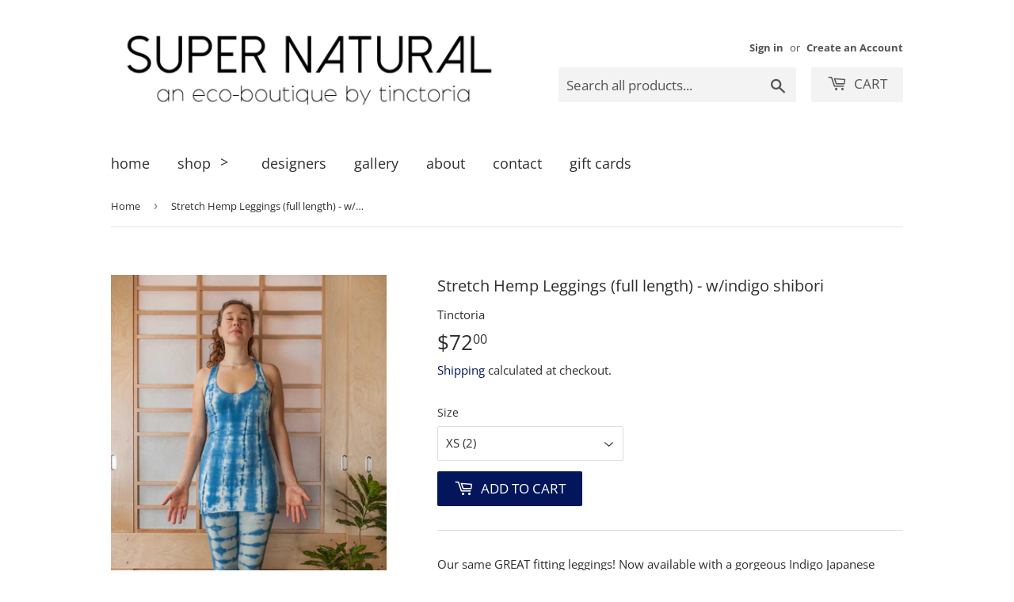

--- FILE ---
content_type: text/html; charset=utf-8
request_url: https://supernaturalpdx.com/products/indigo-shibori-hemp-leggings
body_size: 16527
content:
<!doctype html>
<!--[if lt IE 7]><html class="no-js lt-ie9 lt-ie8 lt-ie7" lang="en"> <![endif]-->
<!--[if IE 7]><html class="no-js lt-ie9 lt-ie8" lang="en"> <![endif]-->
<!--[if IE 8]><html class="no-js lt-ie9" lang="en"> <![endif]-->
<!--[if IE 9 ]><html class="ie9 no-js"> <![endif]-->
<!--[if (gt IE 9)|!(IE)]><!--> <html class="no-touch no-js"> <!--<![endif]-->
<head>
  <script>(function(H){H.className=H.className.replace(/\bno-js\b/,'js')})(document.documentElement)</script>
  <!-- Basic page needs ================================================== -->
  <meta charset="utf-8">
  <meta http-equiv="X-UA-Compatible" content="IE=edge,chrome=1">

  

  <!-- Title and description ================================================== -->
  <title>
  Stretch Hemp Leggings (full length) - w/indigo shibori &ndash; Super Natural PDX
  </title>

  
    <meta name="description" content="Our same GREAT fitting leggings! Now available with a gorgeous Indigo Japanese shibori tie-dye.Our leggings are now full ankle length and have great stretch. They have a comfortable, flat fitting 2&quot; wide fabric waistband (no &quot;muffin top making&quot; elastic here) that sits above your hips, just below the waist. Made of hemp">
  

  <!-- Product meta ================================================== -->
  <!-- /snippets/social-meta-tags.liquid -->




<meta property="og:site_name" content="Super Natural PDX">
<meta property="og:url" content="https://supernaturalpdx.com/products/indigo-shibori-hemp-leggings">
<meta property="og:title" content="Stretch Hemp Leggings (full length) - w/indigo shibori">
<meta property="og:type" content="product">
<meta property="og:description" content="Our same GREAT fitting leggings! Now available with a gorgeous Indigo Japanese shibori tie-dye.Our leggings are now full ankle length and have great stretch. They have a comfortable, flat fitting 2&quot; wide fabric waistband (no &quot;muffin top making&quot; elastic here) that sits above your hips, just below the waist. Made of hemp">

  <meta property="og:price:amount" content="72.00">
  <meta property="og:price:currency" content="USD">

<meta property="og:image" content="http://supernaturalpdx.com/cdn/shop/products/Tinctoria-legging-indishib2_1200x1200.jpg?v=1585694077"><meta property="og:image" content="http://supernaturalpdx.com/cdn/shop/products/Tinctoria-legging-indishib1_1200x1200.jpg?v=1585694077"><meta property="og:image" content="http://supernaturalpdx.com/cdn/shop/products/Tinctoria-indishibori_1200x1200.jpg?v=1585693935">
<meta property="og:image:secure_url" content="https://supernaturalpdx.com/cdn/shop/products/Tinctoria-legging-indishib2_1200x1200.jpg?v=1585694077"><meta property="og:image:secure_url" content="https://supernaturalpdx.com/cdn/shop/products/Tinctoria-legging-indishib1_1200x1200.jpg?v=1585694077"><meta property="og:image:secure_url" content="https://supernaturalpdx.com/cdn/shop/products/Tinctoria-indishibori_1200x1200.jpg?v=1585693935">


<meta name="twitter:card" content="summary_large_image">
<meta name="twitter:title" content="Stretch Hemp Leggings (full length) - w/indigo shibori">
<meta name="twitter:description" content="Our same GREAT fitting leggings! Now available with a gorgeous Indigo Japanese shibori tie-dye.Our leggings are now full ankle length and have great stretch. They have a comfortable, flat fitting 2&quot; wide fabric waistband (no &quot;muffin top making&quot; elastic here) that sits above your hips, just below the waist. Made of hemp">


  <!-- Helpers ================================================== -->
  <link rel="canonical" href="https://supernaturalpdx.com/products/indigo-shibori-hemp-leggings">
  <meta name="viewport" content="width=device-width,initial-scale=1">

  <!-- CSS ================================================== -->
  <link href="//supernaturalpdx.com/cdn/shop/t/3/assets/theme.scss.css?v=94623752087783412891759417569" rel="stylesheet" type="text/css" media="all" />

  <!-- Header hook for plugins ================================================== -->
  <script>window.performance && window.performance.mark && window.performance.mark('shopify.content_for_header.start');</script><meta id="shopify-digital-wallet" name="shopify-digital-wallet" content="/1423343662/digital_wallets/dialog">
<meta name="shopify-checkout-api-token" content="e3d4f1c7ff4194d21d0bcc1278476c2c">
<meta id="in-context-paypal-metadata" data-shop-id="1423343662" data-venmo-supported="false" data-environment="production" data-locale="en_US" data-paypal-v4="true" data-currency="USD">
<link rel="alternate" type="application/json+oembed" href="https://supernaturalpdx.com/products/indigo-shibori-hemp-leggings.oembed">
<script async="async" src="/checkouts/internal/preloads.js?locale=en-US"></script>
<link rel="preconnect" href="https://shop.app" crossorigin="anonymous">
<script async="async" src="https://shop.app/checkouts/internal/preloads.js?locale=en-US&shop_id=1423343662" crossorigin="anonymous"></script>
<script id="apple-pay-shop-capabilities" type="application/json">{"shopId":1423343662,"countryCode":"US","currencyCode":"USD","merchantCapabilities":["supports3DS"],"merchantId":"gid:\/\/shopify\/Shop\/1423343662","merchantName":"Super Natural PDX","requiredBillingContactFields":["postalAddress","email","phone"],"requiredShippingContactFields":["postalAddress","email","phone"],"shippingType":"shipping","supportedNetworks":["visa","masterCard","amex","discover","elo","jcb"],"total":{"type":"pending","label":"Super Natural PDX","amount":"1.00"},"shopifyPaymentsEnabled":true,"supportsSubscriptions":true}</script>
<script id="shopify-features" type="application/json">{"accessToken":"e3d4f1c7ff4194d21d0bcc1278476c2c","betas":["rich-media-storefront-analytics"],"domain":"supernaturalpdx.com","predictiveSearch":true,"shopId":1423343662,"locale":"en"}</script>
<script>var Shopify = Shopify || {};
Shopify.shop = "super-natural-pdx.myshopify.com";
Shopify.locale = "en";
Shopify.currency = {"active":"USD","rate":"1.0"};
Shopify.country = "US";
Shopify.theme = {"name":"Supply","id":33223901230,"schema_name":"Supply","schema_version":"7.2.1","theme_store_id":679,"role":"main"};
Shopify.theme.handle = "null";
Shopify.theme.style = {"id":null,"handle":null};
Shopify.cdnHost = "supernaturalpdx.com/cdn";
Shopify.routes = Shopify.routes || {};
Shopify.routes.root = "/";</script>
<script type="module">!function(o){(o.Shopify=o.Shopify||{}).modules=!0}(window);</script>
<script>!function(o){function n(){var o=[];function n(){o.push(Array.prototype.slice.apply(arguments))}return n.q=o,n}var t=o.Shopify=o.Shopify||{};t.loadFeatures=n(),t.autoloadFeatures=n()}(window);</script>
<script>
  window.ShopifyPay = window.ShopifyPay || {};
  window.ShopifyPay.apiHost = "shop.app\/pay";
  window.ShopifyPay.redirectState = null;
</script>
<script id="shop-js-analytics" type="application/json">{"pageType":"product"}</script>
<script defer="defer" async type="module" src="//supernaturalpdx.com/cdn/shopifycloud/shop-js/modules/v2/client.init-shop-cart-sync_BN7fPSNr.en.esm.js"></script>
<script defer="defer" async type="module" src="//supernaturalpdx.com/cdn/shopifycloud/shop-js/modules/v2/chunk.common_Cbph3Kss.esm.js"></script>
<script defer="defer" async type="module" src="//supernaturalpdx.com/cdn/shopifycloud/shop-js/modules/v2/chunk.modal_DKumMAJ1.esm.js"></script>
<script type="module">
  await import("//supernaturalpdx.com/cdn/shopifycloud/shop-js/modules/v2/client.init-shop-cart-sync_BN7fPSNr.en.esm.js");
await import("//supernaturalpdx.com/cdn/shopifycloud/shop-js/modules/v2/chunk.common_Cbph3Kss.esm.js");
await import("//supernaturalpdx.com/cdn/shopifycloud/shop-js/modules/v2/chunk.modal_DKumMAJ1.esm.js");

  window.Shopify.SignInWithShop?.initShopCartSync?.({"fedCMEnabled":true,"windoidEnabled":true});

</script>
<script>
  window.Shopify = window.Shopify || {};
  if (!window.Shopify.featureAssets) window.Shopify.featureAssets = {};
  window.Shopify.featureAssets['shop-js'] = {"shop-cart-sync":["modules/v2/client.shop-cart-sync_CJVUk8Jm.en.esm.js","modules/v2/chunk.common_Cbph3Kss.esm.js","modules/v2/chunk.modal_DKumMAJ1.esm.js"],"init-fed-cm":["modules/v2/client.init-fed-cm_7Fvt41F4.en.esm.js","modules/v2/chunk.common_Cbph3Kss.esm.js","modules/v2/chunk.modal_DKumMAJ1.esm.js"],"init-shop-email-lookup-coordinator":["modules/v2/client.init-shop-email-lookup-coordinator_Cc088_bR.en.esm.js","modules/v2/chunk.common_Cbph3Kss.esm.js","modules/v2/chunk.modal_DKumMAJ1.esm.js"],"init-windoid":["modules/v2/client.init-windoid_hPopwJRj.en.esm.js","modules/v2/chunk.common_Cbph3Kss.esm.js","modules/v2/chunk.modal_DKumMAJ1.esm.js"],"shop-button":["modules/v2/client.shop-button_B0jaPSNF.en.esm.js","modules/v2/chunk.common_Cbph3Kss.esm.js","modules/v2/chunk.modal_DKumMAJ1.esm.js"],"shop-cash-offers":["modules/v2/client.shop-cash-offers_DPIskqss.en.esm.js","modules/v2/chunk.common_Cbph3Kss.esm.js","modules/v2/chunk.modal_DKumMAJ1.esm.js"],"shop-toast-manager":["modules/v2/client.shop-toast-manager_CK7RT69O.en.esm.js","modules/v2/chunk.common_Cbph3Kss.esm.js","modules/v2/chunk.modal_DKumMAJ1.esm.js"],"init-shop-cart-sync":["modules/v2/client.init-shop-cart-sync_BN7fPSNr.en.esm.js","modules/v2/chunk.common_Cbph3Kss.esm.js","modules/v2/chunk.modal_DKumMAJ1.esm.js"],"init-customer-accounts-sign-up":["modules/v2/client.init-customer-accounts-sign-up_CfPf4CXf.en.esm.js","modules/v2/client.shop-login-button_DeIztwXF.en.esm.js","modules/v2/chunk.common_Cbph3Kss.esm.js","modules/v2/chunk.modal_DKumMAJ1.esm.js"],"pay-button":["modules/v2/client.pay-button_CgIwFSYN.en.esm.js","modules/v2/chunk.common_Cbph3Kss.esm.js","modules/v2/chunk.modal_DKumMAJ1.esm.js"],"init-customer-accounts":["modules/v2/client.init-customer-accounts_DQ3x16JI.en.esm.js","modules/v2/client.shop-login-button_DeIztwXF.en.esm.js","modules/v2/chunk.common_Cbph3Kss.esm.js","modules/v2/chunk.modal_DKumMAJ1.esm.js"],"avatar":["modules/v2/client.avatar_BTnouDA3.en.esm.js"],"init-shop-for-new-customer-accounts":["modules/v2/client.init-shop-for-new-customer-accounts_CsZy_esa.en.esm.js","modules/v2/client.shop-login-button_DeIztwXF.en.esm.js","modules/v2/chunk.common_Cbph3Kss.esm.js","modules/v2/chunk.modal_DKumMAJ1.esm.js"],"shop-follow-button":["modules/v2/client.shop-follow-button_BRMJjgGd.en.esm.js","modules/v2/chunk.common_Cbph3Kss.esm.js","modules/v2/chunk.modal_DKumMAJ1.esm.js"],"checkout-modal":["modules/v2/client.checkout-modal_B9Drz_yf.en.esm.js","modules/v2/chunk.common_Cbph3Kss.esm.js","modules/v2/chunk.modal_DKumMAJ1.esm.js"],"shop-login-button":["modules/v2/client.shop-login-button_DeIztwXF.en.esm.js","modules/v2/chunk.common_Cbph3Kss.esm.js","modules/v2/chunk.modal_DKumMAJ1.esm.js"],"lead-capture":["modules/v2/client.lead-capture_DXYzFM3R.en.esm.js","modules/v2/chunk.common_Cbph3Kss.esm.js","modules/v2/chunk.modal_DKumMAJ1.esm.js"],"shop-login":["modules/v2/client.shop-login_CA5pJqmO.en.esm.js","modules/v2/chunk.common_Cbph3Kss.esm.js","modules/v2/chunk.modal_DKumMAJ1.esm.js"],"payment-terms":["modules/v2/client.payment-terms_BxzfvcZJ.en.esm.js","modules/v2/chunk.common_Cbph3Kss.esm.js","modules/v2/chunk.modal_DKumMAJ1.esm.js"]};
</script>
<script>(function() {
  var isLoaded = false;
  function asyncLoad() {
    if (isLoaded) return;
    isLoaded = true;
    var urls = ["https:\/\/cdn.xopify.com\/assets\/js\/xo-gallery-masonry.js?shop=super-natural-pdx.myshopify.com","https:\/\/cdn.nfcube.com\/instafeed-6127e9850be84c8fa705e426ab8076c9.js?shop=super-natural-pdx.myshopify.com"];
    for (var i = 0; i < urls.length; i++) {
      var s = document.createElement('script');
      s.type = 'text/javascript';
      s.async = true;
      s.src = urls[i];
      var x = document.getElementsByTagName('script')[0];
      x.parentNode.insertBefore(s, x);
    }
  };
  if(window.attachEvent) {
    window.attachEvent('onload', asyncLoad);
  } else {
    window.addEventListener('load', asyncLoad, false);
  }
})();</script>
<script id="__st">var __st={"a":1423343662,"offset":-28800,"reqid":"269e19f9-ff1d-47b8-b603-0c7d96b73fe1-1770093323","pageurl":"supernaturalpdx.com\/products\/indigo-shibori-hemp-leggings","u":"214f75b870a0","p":"product","rtyp":"product","rid":4464236494894};</script>
<script>window.ShopifyPaypalV4VisibilityTracking = true;</script>
<script id="captcha-bootstrap">!function(){'use strict';const t='contact',e='account',n='new_comment',o=[[t,t],['blogs',n],['comments',n],[t,'customer']],c=[[e,'customer_login'],[e,'guest_login'],[e,'recover_customer_password'],[e,'create_customer']],r=t=>t.map((([t,e])=>`form[action*='/${t}']:not([data-nocaptcha='true']) input[name='form_type'][value='${e}']`)).join(','),a=t=>()=>t?[...document.querySelectorAll(t)].map((t=>t.form)):[];function s(){const t=[...o],e=r(t);return a(e)}const i='password',u='form_key',d=['recaptcha-v3-token','g-recaptcha-response','h-captcha-response',i],f=()=>{try{return window.sessionStorage}catch{return}},m='__shopify_v',_=t=>t.elements[u];function p(t,e,n=!1){try{const o=window.sessionStorage,c=JSON.parse(o.getItem(e)),{data:r}=function(t){const{data:e,action:n}=t;return t[m]||n?{data:e,action:n}:{data:t,action:n}}(c);for(const[e,n]of Object.entries(r))t.elements[e]&&(t.elements[e].value=n);n&&o.removeItem(e)}catch(o){console.error('form repopulation failed',{error:o})}}const l='form_type',E='cptcha';function T(t){t.dataset[E]=!0}const w=window,h=w.document,L='Shopify',v='ce_forms',y='captcha';let A=!1;((t,e)=>{const n=(g='f06e6c50-85a8-45c8-87d0-21a2b65856fe',I='https://cdn.shopify.com/shopifycloud/storefront-forms-hcaptcha/ce_storefront_forms_captcha_hcaptcha.v1.5.2.iife.js',D={infoText:'Protected by hCaptcha',privacyText:'Privacy',termsText:'Terms'},(t,e,n)=>{const o=w[L][v],c=o.bindForm;if(c)return c(t,g,e,D).then(n);var r;o.q.push([[t,g,e,D],n]),r=I,A||(h.body.append(Object.assign(h.createElement('script'),{id:'captcha-provider',async:!0,src:r})),A=!0)});var g,I,D;w[L]=w[L]||{},w[L][v]=w[L][v]||{},w[L][v].q=[],w[L][y]=w[L][y]||{},w[L][y].protect=function(t,e){n(t,void 0,e),T(t)},Object.freeze(w[L][y]),function(t,e,n,w,h,L){const[v,y,A,g]=function(t,e,n){const i=e?o:[],u=t?c:[],d=[...i,...u],f=r(d),m=r(i),_=r(d.filter((([t,e])=>n.includes(e))));return[a(f),a(m),a(_),s()]}(w,h,L),I=t=>{const e=t.target;return e instanceof HTMLFormElement?e:e&&e.form},D=t=>v().includes(t);t.addEventListener('submit',(t=>{const e=I(t);if(!e)return;const n=D(e)&&!e.dataset.hcaptchaBound&&!e.dataset.recaptchaBound,o=_(e),c=g().includes(e)&&(!o||!o.value);(n||c)&&t.preventDefault(),c&&!n&&(function(t){try{if(!f())return;!function(t){const e=f();if(!e)return;const n=_(t);if(!n)return;const o=n.value;o&&e.removeItem(o)}(t);const e=Array.from(Array(32),(()=>Math.random().toString(36)[2])).join('');!function(t,e){_(t)||t.append(Object.assign(document.createElement('input'),{type:'hidden',name:u})),t.elements[u].value=e}(t,e),function(t,e){const n=f();if(!n)return;const o=[...t.querySelectorAll(`input[type='${i}']`)].map((({name:t})=>t)),c=[...d,...o],r={};for(const[a,s]of new FormData(t).entries())c.includes(a)||(r[a]=s);n.setItem(e,JSON.stringify({[m]:1,action:t.action,data:r}))}(t,e)}catch(e){console.error('failed to persist form',e)}}(e),e.submit())}));const S=(t,e)=>{t&&!t.dataset[E]&&(n(t,e.some((e=>e===t))),T(t))};for(const o of['focusin','change'])t.addEventListener(o,(t=>{const e=I(t);D(e)&&S(e,y())}));const B=e.get('form_key'),M=e.get(l),P=B&&M;t.addEventListener('DOMContentLoaded',(()=>{const t=y();if(P)for(const e of t)e.elements[l].value===M&&p(e,B);[...new Set([...A(),...v().filter((t=>'true'===t.dataset.shopifyCaptcha))])].forEach((e=>S(e,t)))}))}(h,new URLSearchParams(w.location.search),n,t,e,['guest_login'])})(!0,!0)}();</script>
<script integrity="sha256-4kQ18oKyAcykRKYeNunJcIwy7WH5gtpwJnB7kiuLZ1E=" data-source-attribution="shopify.loadfeatures" defer="defer" src="//supernaturalpdx.com/cdn/shopifycloud/storefront/assets/storefront/load_feature-a0a9edcb.js" crossorigin="anonymous"></script>
<script crossorigin="anonymous" defer="defer" src="//supernaturalpdx.com/cdn/shopifycloud/storefront/assets/shopify_pay/storefront-65b4c6d7.js?v=20250812"></script>
<script data-source-attribution="shopify.dynamic_checkout.dynamic.init">var Shopify=Shopify||{};Shopify.PaymentButton=Shopify.PaymentButton||{isStorefrontPortableWallets:!0,init:function(){window.Shopify.PaymentButton.init=function(){};var t=document.createElement("script");t.src="https://supernaturalpdx.com/cdn/shopifycloud/portable-wallets/latest/portable-wallets.en.js",t.type="module",document.head.appendChild(t)}};
</script>
<script data-source-attribution="shopify.dynamic_checkout.buyer_consent">
  function portableWalletsHideBuyerConsent(e){var t=document.getElementById("shopify-buyer-consent"),n=document.getElementById("shopify-subscription-policy-button");t&&n&&(t.classList.add("hidden"),t.setAttribute("aria-hidden","true"),n.removeEventListener("click",e))}function portableWalletsShowBuyerConsent(e){var t=document.getElementById("shopify-buyer-consent"),n=document.getElementById("shopify-subscription-policy-button");t&&n&&(t.classList.remove("hidden"),t.removeAttribute("aria-hidden"),n.addEventListener("click",e))}window.Shopify?.PaymentButton&&(window.Shopify.PaymentButton.hideBuyerConsent=portableWalletsHideBuyerConsent,window.Shopify.PaymentButton.showBuyerConsent=portableWalletsShowBuyerConsent);
</script>
<script data-source-attribution="shopify.dynamic_checkout.cart.bootstrap">document.addEventListener("DOMContentLoaded",(function(){function t(){return document.querySelector("shopify-accelerated-checkout-cart, shopify-accelerated-checkout")}if(t())Shopify.PaymentButton.init();else{new MutationObserver((function(e,n){t()&&(Shopify.PaymentButton.init(),n.disconnect())})).observe(document.body,{childList:!0,subtree:!0})}}));
</script>
<link id="shopify-accelerated-checkout-styles" rel="stylesheet" media="screen" href="https://supernaturalpdx.com/cdn/shopifycloud/portable-wallets/latest/accelerated-checkout-backwards-compat.css" crossorigin="anonymous">
<style id="shopify-accelerated-checkout-cart">
        #shopify-buyer-consent {
  margin-top: 1em;
  display: inline-block;
  width: 100%;
}

#shopify-buyer-consent.hidden {
  display: none;
}

#shopify-subscription-policy-button {
  background: none;
  border: none;
  padding: 0;
  text-decoration: underline;
  font-size: inherit;
  cursor: pointer;
}

#shopify-subscription-policy-button::before {
  box-shadow: none;
}

      </style>

<script>window.performance && window.performance.mark && window.performance.mark('shopify.content_for_header.end');</script>

  

<!--[if lt IE 9]>
<script src="//cdnjs.cloudflare.com/ajax/libs/html5shiv/3.7.2/html5shiv.min.js" type="text/javascript"></script>
<![endif]-->
<!--[if (lte IE 9) ]><script src="//supernaturalpdx.com/cdn/shop/t/3/assets/match-media.min.js?v=2576" type="text/javascript"></script><![endif]-->


  
  

  <script src="//supernaturalpdx.com/cdn/shop/t/3/assets/jquery-2.2.3.min.js?v=58211863146907186831542082011" type="text/javascript"></script>

  <!--[if (gt IE 9)|!(IE)]><!--><script src="//supernaturalpdx.com/cdn/shop/t/3/assets/lazysizes.min.js?v=8147953233334221341542082011" async="async"></script><!--<![endif]-->
  <!--[if lte IE 9]><script src="//supernaturalpdx.com/cdn/shop/t/3/assets/lazysizes.min.js?v=8147953233334221341542082011"></script><![endif]-->

  <!--[if (gt IE 9)|!(IE)]><!--><script src="//supernaturalpdx.com/cdn/shop/t/3/assets/vendor.js?v=23204533626406551281542082012" defer="defer"></script><!--<![endif]-->
  <!--[if lte IE 9]><script src="//supernaturalpdx.com/cdn/shop/t/3/assets/vendor.js?v=23204533626406551281542082012"></script><![endif]-->

  <!--[if (gt IE 9)|!(IE)]><!--><script src="//supernaturalpdx.com/cdn/shop/t/3/assets/theme.js?v=39387822412507785981542082018" defer="defer"></script><!--<![endif]-->
  <!--[if lte IE 9]><script src="//supernaturalpdx.com/cdn/shop/t/3/assets/theme.js?v=39387822412507785981542082018"></script><![endif]-->


<!-- BEGIN XO GALLERY -->
<link href="//supernaturalpdx.com/cdn/shop/t/3/assets/xo-gallery.css?v=160117512632575552971625984018" rel="stylesheet" type="text/css" media="all" />
<script>var xoUpdate = "1600261266111"</script>
<!-- END XO GALLERY -->
<link href="https://monorail-edge.shopifysvc.com" rel="dns-prefetch">
<script>(function(){if ("sendBeacon" in navigator && "performance" in window) {try {var session_token_from_headers = performance.getEntriesByType('navigation')[0].serverTiming.find(x => x.name == '_s').description;} catch {var session_token_from_headers = undefined;}var session_cookie_matches = document.cookie.match(/_shopify_s=([^;]*)/);var session_token_from_cookie = session_cookie_matches && session_cookie_matches.length === 2 ? session_cookie_matches[1] : "";var session_token = session_token_from_headers || session_token_from_cookie || "";function handle_abandonment_event(e) {var entries = performance.getEntries().filter(function(entry) {return /monorail-edge.shopifysvc.com/.test(entry.name);});if (!window.abandonment_tracked && entries.length === 0) {window.abandonment_tracked = true;var currentMs = Date.now();var navigation_start = performance.timing.navigationStart;var payload = {shop_id: 1423343662,url: window.location.href,navigation_start,duration: currentMs - navigation_start,session_token,page_type: "product"};window.navigator.sendBeacon("https://monorail-edge.shopifysvc.com/v1/produce", JSON.stringify({schema_id: "online_store_buyer_site_abandonment/1.1",payload: payload,metadata: {event_created_at_ms: currentMs,event_sent_at_ms: currentMs}}));}}window.addEventListener('pagehide', handle_abandonment_event);}}());</script>
<script id="web-pixels-manager-setup">(function e(e,d,r,n,o){if(void 0===o&&(o={}),!Boolean(null===(a=null===(i=window.Shopify)||void 0===i?void 0:i.analytics)||void 0===a?void 0:a.replayQueue)){var i,a;window.Shopify=window.Shopify||{};var t=window.Shopify;t.analytics=t.analytics||{};var s=t.analytics;s.replayQueue=[],s.publish=function(e,d,r){return s.replayQueue.push([e,d,r]),!0};try{self.performance.mark("wpm:start")}catch(e){}var l=function(){var e={modern:/Edge?\/(1{2}[4-9]|1[2-9]\d|[2-9]\d{2}|\d{4,})\.\d+(\.\d+|)|Firefox\/(1{2}[4-9]|1[2-9]\d|[2-9]\d{2}|\d{4,})\.\d+(\.\d+|)|Chrom(ium|e)\/(9{2}|\d{3,})\.\d+(\.\d+|)|(Maci|X1{2}).+ Version\/(15\.\d+|(1[6-9]|[2-9]\d|\d{3,})\.\d+)([,.]\d+|)( \(\w+\)|)( Mobile\/\w+|) Safari\/|Chrome.+OPR\/(9{2}|\d{3,})\.\d+\.\d+|(CPU[ +]OS|iPhone[ +]OS|CPU[ +]iPhone|CPU IPhone OS|CPU iPad OS)[ +]+(15[._]\d+|(1[6-9]|[2-9]\d|\d{3,})[._]\d+)([._]\d+|)|Android:?[ /-](13[3-9]|1[4-9]\d|[2-9]\d{2}|\d{4,})(\.\d+|)(\.\d+|)|Android.+Firefox\/(13[5-9]|1[4-9]\d|[2-9]\d{2}|\d{4,})\.\d+(\.\d+|)|Android.+Chrom(ium|e)\/(13[3-9]|1[4-9]\d|[2-9]\d{2}|\d{4,})\.\d+(\.\d+|)|SamsungBrowser\/([2-9]\d|\d{3,})\.\d+/,legacy:/Edge?\/(1[6-9]|[2-9]\d|\d{3,})\.\d+(\.\d+|)|Firefox\/(5[4-9]|[6-9]\d|\d{3,})\.\d+(\.\d+|)|Chrom(ium|e)\/(5[1-9]|[6-9]\d|\d{3,})\.\d+(\.\d+|)([\d.]+$|.*Safari\/(?![\d.]+ Edge\/[\d.]+$))|(Maci|X1{2}).+ Version\/(10\.\d+|(1[1-9]|[2-9]\d|\d{3,})\.\d+)([,.]\d+|)( \(\w+\)|)( Mobile\/\w+|) Safari\/|Chrome.+OPR\/(3[89]|[4-9]\d|\d{3,})\.\d+\.\d+|(CPU[ +]OS|iPhone[ +]OS|CPU[ +]iPhone|CPU IPhone OS|CPU iPad OS)[ +]+(10[._]\d+|(1[1-9]|[2-9]\d|\d{3,})[._]\d+)([._]\d+|)|Android:?[ /-](13[3-9]|1[4-9]\d|[2-9]\d{2}|\d{4,})(\.\d+|)(\.\d+|)|Mobile Safari.+OPR\/([89]\d|\d{3,})\.\d+\.\d+|Android.+Firefox\/(13[5-9]|1[4-9]\d|[2-9]\d{2}|\d{4,})\.\d+(\.\d+|)|Android.+Chrom(ium|e)\/(13[3-9]|1[4-9]\d|[2-9]\d{2}|\d{4,})\.\d+(\.\d+|)|Android.+(UC? ?Browser|UCWEB|U3)[ /]?(15\.([5-9]|\d{2,})|(1[6-9]|[2-9]\d|\d{3,})\.\d+)\.\d+|SamsungBrowser\/(5\.\d+|([6-9]|\d{2,})\.\d+)|Android.+MQ{2}Browser\/(14(\.(9|\d{2,})|)|(1[5-9]|[2-9]\d|\d{3,})(\.\d+|))(\.\d+|)|K[Aa][Ii]OS\/(3\.\d+|([4-9]|\d{2,})\.\d+)(\.\d+|)/},d=e.modern,r=e.legacy,n=navigator.userAgent;return n.match(d)?"modern":n.match(r)?"legacy":"unknown"}(),u="modern"===l?"modern":"legacy",c=(null!=n?n:{modern:"",legacy:""})[u],f=function(e){return[e.baseUrl,"/wpm","/b",e.hashVersion,"modern"===e.buildTarget?"m":"l",".js"].join("")}({baseUrl:d,hashVersion:r,buildTarget:u}),m=function(e){var d=e.version,r=e.bundleTarget,n=e.surface,o=e.pageUrl,i=e.monorailEndpoint;return{emit:function(e){var a=e.status,t=e.errorMsg,s=(new Date).getTime(),l=JSON.stringify({metadata:{event_sent_at_ms:s},events:[{schema_id:"web_pixels_manager_load/3.1",payload:{version:d,bundle_target:r,page_url:o,status:a,surface:n,error_msg:t},metadata:{event_created_at_ms:s}}]});if(!i)return console&&console.warn&&console.warn("[Web Pixels Manager] No Monorail endpoint provided, skipping logging."),!1;try{return self.navigator.sendBeacon.bind(self.navigator)(i,l)}catch(e){}var u=new XMLHttpRequest;try{return u.open("POST",i,!0),u.setRequestHeader("Content-Type","text/plain"),u.send(l),!0}catch(e){return console&&console.warn&&console.warn("[Web Pixels Manager] Got an unhandled error while logging to Monorail."),!1}}}}({version:r,bundleTarget:l,surface:e.surface,pageUrl:self.location.href,monorailEndpoint:e.monorailEndpoint});try{o.browserTarget=l,function(e){var d=e.src,r=e.async,n=void 0===r||r,o=e.onload,i=e.onerror,a=e.sri,t=e.scriptDataAttributes,s=void 0===t?{}:t,l=document.createElement("script"),u=document.querySelector("head"),c=document.querySelector("body");if(l.async=n,l.src=d,a&&(l.integrity=a,l.crossOrigin="anonymous"),s)for(var f in s)if(Object.prototype.hasOwnProperty.call(s,f))try{l.dataset[f]=s[f]}catch(e){}if(o&&l.addEventListener("load",o),i&&l.addEventListener("error",i),u)u.appendChild(l);else{if(!c)throw new Error("Did not find a head or body element to append the script");c.appendChild(l)}}({src:f,async:!0,onload:function(){if(!function(){var e,d;return Boolean(null===(d=null===(e=window.Shopify)||void 0===e?void 0:e.analytics)||void 0===d?void 0:d.initialized)}()){var d=window.webPixelsManager.init(e)||void 0;if(d){var r=window.Shopify.analytics;r.replayQueue.forEach((function(e){var r=e[0],n=e[1],o=e[2];d.publishCustomEvent(r,n,o)})),r.replayQueue=[],r.publish=d.publishCustomEvent,r.visitor=d.visitor,r.initialized=!0}}},onerror:function(){return m.emit({status:"failed",errorMsg:"".concat(f," has failed to load")})},sri:function(e){var d=/^sha384-[A-Za-z0-9+/=]+$/;return"string"==typeof e&&d.test(e)}(c)?c:"",scriptDataAttributes:o}),m.emit({status:"loading"})}catch(e){m.emit({status:"failed",errorMsg:(null==e?void 0:e.message)||"Unknown error"})}}})({shopId: 1423343662,storefrontBaseUrl: "https://supernaturalpdx.com",extensionsBaseUrl: "https://extensions.shopifycdn.com/cdn/shopifycloud/web-pixels-manager",monorailEndpoint: "https://monorail-edge.shopifysvc.com/unstable/produce_batch",surface: "storefront-renderer",enabledBetaFlags: ["2dca8a86"],webPixelsConfigList: [{"id":"52002862","eventPayloadVersion":"v1","runtimeContext":"LAX","scriptVersion":"1","type":"CUSTOM","privacyPurposes":["ANALYTICS"],"name":"Google Analytics tag (migrated)"},{"id":"shopify-app-pixel","configuration":"{}","eventPayloadVersion":"v1","runtimeContext":"STRICT","scriptVersion":"0450","apiClientId":"shopify-pixel","type":"APP","privacyPurposes":["ANALYTICS","MARKETING"]},{"id":"shopify-custom-pixel","eventPayloadVersion":"v1","runtimeContext":"LAX","scriptVersion":"0450","apiClientId":"shopify-pixel","type":"CUSTOM","privacyPurposes":["ANALYTICS","MARKETING"]}],isMerchantRequest: false,initData: {"shop":{"name":"Super Natural PDX","paymentSettings":{"currencyCode":"USD"},"myshopifyDomain":"super-natural-pdx.myshopify.com","countryCode":"US","storefrontUrl":"https:\/\/supernaturalpdx.com"},"customer":null,"cart":null,"checkout":null,"productVariants":[{"price":{"amount":72.0,"currencyCode":"USD"},"product":{"title":"Stretch Hemp Leggings (full length) - w\/indigo shibori","vendor":"Tinctoria","id":"4464236494894","untranslatedTitle":"Stretch Hemp Leggings (full length) - w\/indigo shibori","url":"\/products\/indigo-shibori-hemp-leggings","type":"Pants \u0026 Leggings"},"id":"31817748611118","image":{"src":"\/\/supernaturalpdx.com\/cdn\/shop\/products\/Tinctoria-legging-indishib2.jpg?v=1585694077"},"sku":"","title":"XS (2)","untranslatedTitle":"XS (2)"},{"price":{"amount":72.0,"currencyCode":"USD"},"product":{"title":"Stretch Hemp Leggings (full length) - w\/indigo shibori","vendor":"Tinctoria","id":"4464236494894","untranslatedTitle":"Stretch Hemp Leggings (full length) - w\/indigo shibori","url":"\/products\/indigo-shibori-hemp-leggings","type":"Pants \u0026 Leggings"},"id":"31817748643886","image":{"src":"\/\/supernaturalpdx.com\/cdn\/shop\/products\/Tinctoria-legging-indishib2.jpg?v=1585694077"},"sku":"","title":"S (4-6)","untranslatedTitle":"S (4-6)"},{"price":{"amount":72.0,"currencyCode":"USD"},"product":{"title":"Stretch Hemp Leggings (full length) - w\/indigo shibori","vendor":"Tinctoria","id":"4464236494894","untranslatedTitle":"Stretch Hemp Leggings (full length) - w\/indigo shibori","url":"\/products\/indigo-shibori-hemp-leggings","type":"Pants \u0026 Leggings"},"id":"31817748676654","image":{"src":"\/\/supernaturalpdx.com\/cdn\/shop\/products\/Tinctoria-legging-indishib2.jpg?v=1585694077"},"sku":"","title":"M (6-8)","untranslatedTitle":"M (6-8)"},{"price":{"amount":72.0,"currencyCode":"USD"},"product":{"title":"Stretch Hemp Leggings (full length) - w\/indigo shibori","vendor":"Tinctoria","id":"4464236494894","untranslatedTitle":"Stretch Hemp Leggings (full length) - w\/indigo shibori","url":"\/products\/indigo-shibori-hemp-leggings","type":"Pants \u0026 Leggings"},"id":"31817748709422","image":{"src":"\/\/supernaturalpdx.com\/cdn\/shop\/products\/Tinctoria-legging-indishib2.jpg?v=1585694077"},"sku":"","title":"L (10)","untranslatedTitle":"L (10)"}],"purchasingCompany":null},},"https://supernaturalpdx.com/cdn","3918e4e0wbf3ac3cepc5707306mb02b36c6",{"modern":"","legacy":""},{"shopId":"1423343662","storefrontBaseUrl":"https:\/\/supernaturalpdx.com","extensionBaseUrl":"https:\/\/extensions.shopifycdn.com\/cdn\/shopifycloud\/web-pixels-manager","surface":"storefront-renderer","enabledBetaFlags":"[\"2dca8a86\"]","isMerchantRequest":"false","hashVersion":"3918e4e0wbf3ac3cepc5707306mb02b36c6","publish":"custom","events":"[[\"page_viewed\",{}],[\"product_viewed\",{\"productVariant\":{\"price\":{\"amount\":72.0,\"currencyCode\":\"USD\"},\"product\":{\"title\":\"Stretch Hemp Leggings (full length) - w\/indigo shibori\",\"vendor\":\"Tinctoria\",\"id\":\"4464236494894\",\"untranslatedTitle\":\"Stretch Hemp Leggings (full length) - w\/indigo shibori\",\"url\":\"\/products\/indigo-shibori-hemp-leggings\",\"type\":\"Pants \u0026 Leggings\"},\"id\":\"31817748611118\",\"image\":{\"src\":\"\/\/supernaturalpdx.com\/cdn\/shop\/products\/Tinctoria-legging-indishib2.jpg?v=1585694077\"},\"sku\":\"\",\"title\":\"XS (2)\",\"untranslatedTitle\":\"XS (2)\"}}]]"});</script><script>
  window.ShopifyAnalytics = window.ShopifyAnalytics || {};
  window.ShopifyAnalytics.meta = window.ShopifyAnalytics.meta || {};
  window.ShopifyAnalytics.meta.currency = 'USD';
  var meta = {"product":{"id":4464236494894,"gid":"gid:\/\/shopify\/Product\/4464236494894","vendor":"Tinctoria","type":"Pants \u0026 Leggings","handle":"indigo-shibori-hemp-leggings","variants":[{"id":31817748611118,"price":7200,"name":"Stretch Hemp Leggings (full length) - w\/indigo shibori - XS (2)","public_title":"XS (2)","sku":""},{"id":31817748643886,"price":7200,"name":"Stretch Hemp Leggings (full length) - w\/indigo shibori - S (4-6)","public_title":"S (4-6)","sku":""},{"id":31817748676654,"price":7200,"name":"Stretch Hemp Leggings (full length) - w\/indigo shibori - M (6-8)","public_title":"M (6-8)","sku":""},{"id":31817748709422,"price":7200,"name":"Stretch Hemp Leggings (full length) - w\/indigo shibori - L (10)","public_title":"L (10)","sku":""}],"remote":false},"page":{"pageType":"product","resourceType":"product","resourceId":4464236494894,"requestId":"269e19f9-ff1d-47b8-b603-0c7d96b73fe1-1770093323"}};
  for (var attr in meta) {
    window.ShopifyAnalytics.meta[attr] = meta[attr];
  }
</script>
<script class="analytics">
  (function () {
    var customDocumentWrite = function(content) {
      var jquery = null;

      if (window.jQuery) {
        jquery = window.jQuery;
      } else if (window.Checkout && window.Checkout.$) {
        jquery = window.Checkout.$;
      }

      if (jquery) {
        jquery('body').append(content);
      }
    };

    var hasLoggedConversion = function(token) {
      if (token) {
        return document.cookie.indexOf('loggedConversion=' + token) !== -1;
      }
      return false;
    }

    var setCookieIfConversion = function(token) {
      if (token) {
        var twoMonthsFromNow = new Date(Date.now());
        twoMonthsFromNow.setMonth(twoMonthsFromNow.getMonth() + 2);

        document.cookie = 'loggedConversion=' + token + '; expires=' + twoMonthsFromNow;
      }
    }

    var trekkie = window.ShopifyAnalytics.lib = window.trekkie = window.trekkie || [];
    if (trekkie.integrations) {
      return;
    }
    trekkie.methods = [
      'identify',
      'page',
      'ready',
      'track',
      'trackForm',
      'trackLink'
    ];
    trekkie.factory = function(method) {
      return function() {
        var args = Array.prototype.slice.call(arguments);
        args.unshift(method);
        trekkie.push(args);
        return trekkie;
      };
    };
    for (var i = 0; i < trekkie.methods.length; i++) {
      var key = trekkie.methods[i];
      trekkie[key] = trekkie.factory(key);
    }
    trekkie.load = function(config) {
      trekkie.config = config || {};
      trekkie.config.initialDocumentCookie = document.cookie;
      var first = document.getElementsByTagName('script')[0];
      var script = document.createElement('script');
      script.type = 'text/javascript';
      script.onerror = function(e) {
        var scriptFallback = document.createElement('script');
        scriptFallback.type = 'text/javascript';
        scriptFallback.onerror = function(error) {
                var Monorail = {
      produce: function produce(monorailDomain, schemaId, payload) {
        var currentMs = new Date().getTime();
        var event = {
          schema_id: schemaId,
          payload: payload,
          metadata: {
            event_created_at_ms: currentMs,
            event_sent_at_ms: currentMs
          }
        };
        return Monorail.sendRequest("https://" + monorailDomain + "/v1/produce", JSON.stringify(event));
      },
      sendRequest: function sendRequest(endpointUrl, payload) {
        // Try the sendBeacon API
        if (window && window.navigator && typeof window.navigator.sendBeacon === 'function' && typeof window.Blob === 'function' && !Monorail.isIos12()) {
          var blobData = new window.Blob([payload], {
            type: 'text/plain'
          });

          if (window.navigator.sendBeacon(endpointUrl, blobData)) {
            return true;
          } // sendBeacon was not successful

        } // XHR beacon

        var xhr = new XMLHttpRequest();

        try {
          xhr.open('POST', endpointUrl);
          xhr.setRequestHeader('Content-Type', 'text/plain');
          xhr.send(payload);
        } catch (e) {
          console.log(e);
        }

        return false;
      },
      isIos12: function isIos12() {
        return window.navigator.userAgent.lastIndexOf('iPhone; CPU iPhone OS 12_') !== -1 || window.navigator.userAgent.lastIndexOf('iPad; CPU OS 12_') !== -1;
      }
    };
    Monorail.produce('monorail-edge.shopifysvc.com',
      'trekkie_storefront_load_errors/1.1',
      {shop_id: 1423343662,
      theme_id: 33223901230,
      app_name: "storefront",
      context_url: window.location.href,
      source_url: "//supernaturalpdx.com/cdn/s/trekkie.storefront.79098466c851f41c92951ae7d219bd75d823e9dd.min.js"});

        };
        scriptFallback.async = true;
        scriptFallback.src = '//supernaturalpdx.com/cdn/s/trekkie.storefront.79098466c851f41c92951ae7d219bd75d823e9dd.min.js';
        first.parentNode.insertBefore(scriptFallback, first);
      };
      script.async = true;
      script.src = '//supernaturalpdx.com/cdn/s/trekkie.storefront.79098466c851f41c92951ae7d219bd75d823e9dd.min.js';
      first.parentNode.insertBefore(script, first);
    };
    trekkie.load(
      {"Trekkie":{"appName":"storefront","development":false,"defaultAttributes":{"shopId":1423343662,"isMerchantRequest":null,"themeId":33223901230,"themeCityHash":"13798918917008361602","contentLanguage":"en","currency":"USD","eventMetadataId":"dbf94273-33e7-4000-854d-45056b4fc6f6"},"isServerSideCookieWritingEnabled":true,"monorailRegion":"shop_domain","enabledBetaFlags":["65f19447","b5387b81"]},"Session Attribution":{},"S2S":{"facebookCapiEnabled":false,"source":"trekkie-storefront-renderer","apiClientId":580111}}
    );

    var loaded = false;
    trekkie.ready(function() {
      if (loaded) return;
      loaded = true;

      window.ShopifyAnalytics.lib = window.trekkie;

      var originalDocumentWrite = document.write;
      document.write = customDocumentWrite;
      try { window.ShopifyAnalytics.merchantGoogleAnalytics.call(this); } catch(error) {};
      document.write = originalDocumentWrite;

      window.ShopifyAnalytics.lib.page(null,{"pageType":"product","resourceType":"product","resourceId":4464236494894,"requestId":"269e19f9-ff1d-47b8-b603-0c7d96b73fe1-1770093323","shopifyEmitted":true});

      var match = window.location.pathname.match(/checkouts\/(.+)\/(thank_you|post_purchase)/)
      var token = match? match[1]: undefined;
      if (!hasLoggedConversion(token)) {
        setCookieIfConversion(token);
        window.ShopifyAnalytics.lib.track("Viewed Product",{"currency":"USD","variantId":31817748611118,"productId":4464236494894,"productGid":"gid:\/\/shopify\/Product\/4464236494894","name":"Stretch Hemp Leggings (full length) - w\/indigo shibori - XS (2)","price":"72.00","sku":"","brand":"Tinctoria","variant":"XS (2)","category":"Pants \u0026 Leggings","nonInteraction":true,"remote":false},undefined,undefined,{"shopifyEmitted":true});
      window.ShopifyAnalytics.lib.track("monorail:\/\/trekkie_storefront_viewed_product\/1.1",{"currency":"USD","variantId":31817748611118,"productId":4464236494894,"productGid":"gid:\/\/shopify\/Product\/4464236494894","name":"Stretch Hemp Leggings (full length) - w\/indigo shibori - XS (2)","price":"72.00","sku":"","brand":"Tinctoria","variant":"XS (2)","category":"Pants \u0026 Leggings","nonInteraction":true,"remote":false,"referer":"https:\/\/supernaturalpdx.com\/products\/indigo-shibori-hemp-leggings"});
      }
    });


        var eventsListenerScript = document.createElement('script');
        eventsListenerScript.async = true;
        eventsListenerScript.src = "//supernaturalpdx.com/cdn/shopifycloud/storefront/assets/shop_events_listener-3da45d37.js";
        document.getElementsByTagName('head')[0].appendChild(eventsListenerScript);

})();</script>
  <script>
  if (!window.ga || (window.ga && typeof window.ga !== 'function')) {
    window.ga = function ga() {
      (window.ga.q = window.ga.q || []).push(arguments);
      if (window.Shopify && window.Shopify.analytics && typeof window.Shopify.analytics.publish === 'function') {
        window.Shopify.analytics.publish("ga_stub_called", {}, {sendTo: "google_osp_migration"});
      }
      console.error("Shopify's Google Analytics stub called with:", Array.from(arguments), "\nSee https://help.shopify.com/manual/promoting-marketing/pixels/pixel-migration#google for more information.");
    };
    if (window.Shopify && window.Shopify.analytics && typeof window.Shopify.analytics.publish === 'function') {
      window.Shopify.analytics.publish("ga_stub_initialized", {}, {sendTo: "google_osp_migration"});
    }
  }
</script>
<script
  defer
  src="https://supernaturalpdx.com/cdn/shopifycloud/perf-kit/shopify-perf-kit-3.1.0.min.js"
  data-application="storefront-renderer"
  data-shop-id="1423343662"
  data-render-region="gcp-us-east1"
  data-page-type="product"
  data-theme-instance-id="33223901230"
  data-theme-name="Supply"
  data-theme-version="7.2.1"
  data-monorail-region="shop_domain"
  data-resource-timing-sampling-rate="10"
  data-shs="true"
  data-shs-beacon="true"
  data-shs-export-with-fetch="true"
  data-shs-logs-sample-rate="1"
  data-shs-beacon-endpoint="https://supernaturalpdx.com/api/collect"
></script>
</head>

<body id="stretch-hemp-leggings-full-length-w-indigo-shibori" class="template-product" >

  <div id="shopify-section-header" class="shopify-section header-section"><header class="site-header" role="banner" data-section-id="header" data-section-type="header-section">
  <div class="wrapper">

    <div class="grid--full">
      <div class="grid-item large--one-half">
        
          <div class="h1 header-logo" itemscope itemtype="http://schema.org/Organization">
        
          
          

          <a href="/" itemprop="url">
            <div class="lazyload__image-wrapper no-js header-logo__image" style="max-width:500px;">
              <div style="padding-top:17.399267399267398%;">
                <img class="lazyload js"
                  data-src="//supernaturalpdx.com/cdn/shop/files/logo-supernaturalpdx_{width}x.png?v=1613549387"
                  data-widths="[180, 360, 540, 720, 900, 1080, 1296, 1512, 1728, 2048]"
                  data-aspectratio="5.747368421052632"
                  data-sizes="auto"
                  alt="Super Natural PDX"
                  style="width:500px;">
              </div>
            </div>
            <noscript>
              
              <img src="//supernaturalpdx.com/cdn/shop/files/logo-supernaturalpdx_500x.png?v=1613549387"
                srcset="//supernaturalpdx.com/cdn/shop/files/logo-supernaturalpdx_500x.png?v=1613549387 1x, //supernaturalpdx.com/cdn/shop/files/logo-supernaturalpdx_500x@2x.png?v=1613549387 2x"
                alt="Super Natural PDX"
                itemprop="logo"
                style="max-width:500px;">
            </noscript>
          </a>
          
        
          </div>
        
      </div>

      <div class="grid-item large--one-half text-center large--text-right">
        
          <div class="site-header--text-links">
            

            
              <span class="site-header--meta-links medium-down--hide">
                
                  <a href="/account/login" id="customer_login_link">Sign in</a>
                  <span class="site-header--spacer">or</span>
                  <a href="/account/register" id="customer_register_link">Create an Account</a>
                
              </span>
            
          </div>

          <br class="medium-down--hide">
        

        <form action="/search" method="get" class="search-bar" role="search">
  <input type="hidden" name="type" value="product">

  <input type="search" name="q" value="" placeholder="Search all products..." aria-label="Search all products...">
  <button type="submit" class="search-bar--submit icon-fallback-text">
    <span class="icon icon-search" aria-hidden="true"></span>
    <span class="fallback-text">Search</span>
  </button>
</form>


        <a href="/cart" class="header-cart-btn cart-toggle">
          <span class="icon icon-cart"></span>
          Cart <span class="cart-count cart-badge--desktop hidden-count">0</span>
        </a>
        
      </div>
    </div>

  </div>
</header>

<div id="mobileNavBar">
  <div class="display-table-cell">
    <button class="menu-toggle mobileNavBar-link" aria-controls="navBar" aria-expanded="false"><span class="icon icon-hamburger" aria-hidden="true"></span>Menu</button>
  </div>
  <div class="display-table-cell">
    <a href="/cart" class="cart-toggle mobileNavBar-link">
      <span class="icon icon-cart"></span>
      Cart <span class="cart-count hidden-count">0</span>
    </a>
  </div>
</div>

<nav class="nav-bar" id="navBar" role="navigation">
  <div class="wrapper">
    <form action="/search" method="get" class="search-bar" role="search">
  <input type="hidden" name="type" value="product">

  <input type="search" name="q" value="" placeholder="Search all products..." aria-label="Search all products...">
  <button type="submit" class="search-bar--submit icon-fallback-text">
    <span class="icon icon-search" aria-hidden="true"></span>
    <span class="fallback-text">Search</span>
  </button>
</form>

    <ul class="mobile-nav" id="MobileNav">
  
  
    
      <li>
        <a
          href="/"
          class="mobile-nav--link"
          data-meganav-type="child"
          >
            home
        </a>
      </li>
    
  
    
      
      <li
        class="mobile-nav--has-dropdown "
        aria-haspopup="true">
        <a
          
          class="mobile-nav--link icon-arrow-down mobile-nav--button"
          data-meganav-type="parent"
          >
            shop 
        </a>
        
        
        <ul
          id="MenuParent-2"
          class="mobile-nav--dropdown "
          data-meganav-dropdown>
          
            
              <li>
                <a
                  href="/collections/tops-tunics"
                  class="mobile-nav--link"
                  data-meganav-type="child"
                  >
                    tops &amp; tunics
                </a>
              </li>
            
          
            
              <li>
                <a
                  href="/collections/pants-leggings"
                  class="mobile-nav--link"
                  data-meganav-type="child"
                  >
                    pants &amp; leggings
                </a>
              </li>
            
          
            
              <li>
                <a
                  href="/collections/dresses"
                  class="mobile-nav--link"
                  data-meganav-type="child"
                  >
                    dresses
                </a>
              </li>
            
          
            
              <li>
                <a
                  href="/collections/skirts"
                  class="mobile-nav--link"
                  data-meganav-type="child"
                  >
                    skirts
                </a>
              </li>
            
          
            
              <li>
                <a
                  href="/collections/sweaters"
                  class="mobile-nav--link"
                  data-meganav-type="child"
                  >
                    sweaters
                </a>
              </li>
            
          
            
              <li>
                <a
                  href="/collections/jackets-vests"
                  class="mobile-nav--link"
                  data-meganav-type="child"
                  >
                    jackets &amp; vests
                </a>
              </li>
            
          
            
              <li>
                <a
                  href="/collections/ponchos-shrugs"
                  class="mobile-nav--link"
                  data-meganav-type="child"
                  >
                    ponchos &amp; shrugs
                </a>
              </li>
            
          
            
              <li>
                <a
                  href="https://www.etsy.com/shop/iamkaleidoscopedyes?ref=seller-platform-mcnav"
                  class="mobile-nav--link"
                  data-meganav-type="child"
                  >
                    ice dye 
                </a>
              </li>
            
          
            
              <li>
                <a
                  href="/collections/rompers-jumpers"
                  class="mobile-nav--link"
                  data-meganav-type="child"
                  >
                    rompers &amp; jumpers
                </a>
              </li>
            
          
            
              <li>
                <a
                  href="/collections/shorts"
                  class="mobile-nav--link"
                  data-meganav-type="child"
                  >
                    shorts
                </a>
              </li>
            
          
            
              <li>
                <a
                  href="/collections/intimates"
                  class="mobile-nav--link"
                  data-meganav-type="child"
                  >
                    intimates
                </a>
              </li>
            
          
            
              <li>
                <a
                  href="/collections/belts-bags"
                  class="mobile-nav--link"
                  data-meganav-type="child"
                  >
                    belts &amp; bags
                </a>
              </li>
            
          
        </ul>
      </li>
    
  
    
      <li>
        <a
          href="/collections"
          class="mobile-nav--link"
          data-meganav-type="child"
          >
            designers
        </a>
      </li>
    
  
    
      <li>
        <a
          href="/pages/gallery"
          class="mobile-nav--link"
          data-meganav-type="child"
          >
            gallery
        </a>
      </li>
    
  
    
      <li>
        <a
          href="/pages/about"
          class="mobile-nav--link"
          data-meganav-type="child"
          >
            about
        </a>
      </li>
    
  
    
      <li>
        <a
          href="/pages/contact"
          class="mobile-nav--link"
          data-meganav-type="child"
          >
            contact 
        </a>
      </li>
    
  
    
      <li>
        <a
          href="/collections/super-natural"
          class="mobile-nav--link"
          data-meganav-type="child"
          >
            gift cards
        </a>
      </li>
    
  

  
    
      <li class="customer-navlink large--hide"><a href="/account/login" id="customer_login_link">Sign in</a></li>
      <li class="customer-navlink large--hide"><a href="/account/register" id="customer_register_link">Create an Account</a></li>
    
  
</ul>

    <ul class="site-nav" id="AccessibleNav">
  
  
    
      <li>
        <a
          href="/"
          class="site-nav--link"
          data-meganav-type="child"
          >
            home
        </a>
      </li>
    
  
    
      
      <li 
        class="site-nav--has-dropdown "
        aria-haspopup="true">
        <a
          href="/collections/all"
          class="site-nav--link"
          data-meganav-type="parent"
          aria-controls="MenuParent-2"
          aria-expanded="false"
          >
            shop 
            <span class="icon icon-arrow-down" aria-hidden="true"></span>
        </a>
        <ul
          id="MenuParent-2"
          class="site-nav--dropdown "
          data-meganav-dropdown>
          
            
              <li>
                <a
                  href="/collections/tops-tunics"
                  class="site-nav--link"
                  data-meganav-type="child"
                  
                  tabindex="-1">
                    tops &amp; tunics
                </a>
              </li>
            
          
            
              <li>
                <a
                  href="/collections/pants-leggings"
                  class="site-nav--link"
                  data-meganav-type="child"
                  
                  tabindex="-1">
                    pants &amp; leggings
                </a>
              </li>
            
          
            
              <li>
                <a
                  href="/collections/dresses"
                  class="site-nav--link"
                  data-meganav-type="child"
                  
                  tabindex="-1">
                    dresses
                </a>
              </li>
            
          
            
              <li>
                <a
                  href="/collections/skirts"
                  class="site-nav--link"
                  data-meganav-type="child"
                  
                  tabindex="-1">
                    skirts
                </a>
              </li>
            
          
            
              <li>
                <a
                  href="/collections/sweaters"
                  class="site-nav--link"
                  data-meganav-type="child"
                  
                  tabindex="-1">
                    sweaters
                </a>
              </li>
            
          
            
              <li>
                <a
                  href="/collections/jackets-vests"
                  class="site-nav--link"
                  data-meganav-type="child"
                  
                  tabindex="-1">
                    jackets &amp; vests
                </a>
              </li>
            
          
            
              <li>
                <a
                  href="/collections/ponchos-shrugs"
                  class="site-nav--link"
                  data-meganav-type="child"
                  
                  tabindex="-1">
                    ponchos &amp; shrugs
                </a>
              </li>
            
          
            
              <li>
                <a
                  href="https://www.etsy.com/shop/iamkaleidoscopedyes?ref=seller-platform-mcnav"
                  class="site-nav--link"
                  data-meganav-type="child"
                  
                  tabindex="-1">
                    ice dye 
                </a>
              </li>
            
          
            
              <li>
                <a
                  href="/collections/rompers-jumpers"
                  class="site-nav--link"
                  data-meganav-type="child"
                  
                  tabindex="-1">
                    rompers &amp; jumpers
                </a>
              </li>
            
          
            
              <li>
                <a
                  href="/collections/shorts"
                  class="site-nav--link"
                  data-meganav-type="child"
                  
                  tabindex="-1">
                    shorts
                </a>
              </li>
            
          
            
              <li>
                <a
                  href="/collections/intimates"
                  class="site-nav--link"
                  data-meganav-type="child"
                  
                  tabindex="-1">
                    intimates
                </a>
              </li>
            
          
            
              <li>
                <a
                  href="/collections/belts-bags"
                  class="site-nav--link"
                  data-meganav-type="child"
                  
                  tabindex="-1">
                    belts &amp; bags
                </a>
              </li>
            
          
        </ul>
      </li>
    
  
    
      <li>
        <a
          href="/collections"
          class="site-nav--link"
          data-meganav-type="child"
          >
            designers
        </a>
      </li>
    
  
    
      <li>
        <a
          href="/pages/gallery"
          class="site-nav--link"
          data-meganav-type="child"
          >
            gallery
        </a>
      </li>
    
  
    
      <li>
        <a
          href="/pages/about"
          class="site-nav--link"
          data-meganav-type="child"
          >
            about
        </a>
      </li>
    
  
    
      <li>
        <a
          href="/pages/contact"
          class="site-nav--link"
          data-meganav-type="child"
          >
            contact 
        </a>
      </li>
    
  
    
      <li>
        <a
          href="/collections/super-natural"
          class="site-nav--link"
          data-meganav-type="child"
          >
            gift cards
        </a>
      </li>
    
  

  
    
      <li class="customer-navlink large--hide"><a href="/account/login" id="customer_login_link">Sign in</a></li>
      <li class="customer-navlink large--hide"><a href="/account/register" id="customer_register_link">Create an Account</a></li>
    
  
</ul>
  </div>
</nav>




</div>

  <main class="wrapper main-content" role="main">

    

<div id="shopify-section-product-template" class="shopify-section product-template-section"><div id="ProductSection" data-section-id="product-template" data-section-type="product-template" data-zoom-toggle="zoom-in" data-zoom-enabled="true" data-related-enabled="" data-social-sharing="" data-show-compare-at-price="false" data-stock="false" data-incoming-transfer="false" data-ajax-cart-method="modal">





<nav class="breadcrumb" role="navigation" aria-label="breadcrumbs">
  <a href="/" title="Back to the frontpage">Home</a>

  

    
    <span class="divider" aria-hidden="true">&rsaquo;</span>
    <span class="breadcrumb--truncate">Stretch Hemp Leggings (full length) - w/indigo shibori</span>

  
</nav>








  <style>
    .selector-wrapper select, .product-variants select {
      margin-bottom: 13px;
    }
  </style>


<div class="grid" itemscope itemtype="http://schema.org/Product">
  <meta itemprop="url" content="https://supernaturalpdx.com/products/indigo-shibori-hemp-leggings">
  <meta itemprop="image" content="//supernaturalpdx.com/cdn/shop/products/Tinctoria-legging-indishib2_grande.jpg?v=1585694077">

  <div class="grid-item large--two-fifths">
    <div class="grid">
      <div class="grid-item large--eleven-twelfths text-center">
        <div class="product-photo-container" id="productPhotoContainer-product-template">
          
          
<div id="productPhotoWrapper-product-template-14145623097390" class="lazyload__image-wrapper" data-image-id="14145623097390" style="max-width: 684.1870824053452px">
              <div class="no-js product__image-wrapper" style="padding-top:149.66666666666669%;">
                <img id=""
                  
                  src="//supernaturalpdx.com/cdn/shop/products/Tinctoria-legging-indishib2_300x300.jpg?v=1585694077"
                  
                  class="lazyload no-js lazypreload"
                  data-src="//supernaturalpdx.com/cdn/shop/products/Tinctoria-legging-indishib2_{width}x.jpg?v=1585694077"
                  data-widths="[180, 360, 540, 720, 900, 1080, 1296, 1512, 1728, 2048]"
                  data-aspectratio="0.6681514476614699"
                  data-sizes="auto"
                  alt="Stretch Hemp Leggings (full length) - w/indigo shibori"
                   data-zoom="//supernaturalpdx.com/cdn/shop/products/Tinctoria-legging-indishib2_1024x1024@2x.jpg?v=1585694077">
              </div>
            </div>
            
              <noscript>
                <img src="//supernaturalpdx.com/cdn/shop/products/Tinctoria-legging-indishib2_580x.jpg?v=1585694077"
                  srcset="//supernaturalpdx.com/cdn/shop/products/Tinctoria-legging-indishib2_580x.jpg?v=1585694077 1x, //supernaturalpdx.com/cdn/shop/products/Tinctoria-legging-indishib2_580x@2x.jpg?v=1585694077 2x"
                  alt="Stretch Hemp Leggings (full length) - w/indigo shibori" style="opacity:1;">
              </noscript>
            
          
<div id="productPhotoWrapper-product-template-14145623031854" class="lazyload__image-wrapper hide" data-image-id="14145623031854" style="max-width: 682.6666666666666px">
              <div class="no-js product__image-wrapper" style="padding-top:150.00000000000003%;">
                <img id=""
                  
                  class="lazyload no-js lazypreload"
                  data-src="//supernaturalpdx.com/cdn/shop/products/Tinctoria-legging-indishib1_{width}x.jpg?v=1585694077"
                  data-widths="[180, 360, 540, 720, 900, 1080, 1296, 1512, 1728, 2048]"
                  data-aspectratio="0.6666666666666666"
                  data-sizes="auto"
                  alt="Stretch Hemp Leggings (full length) - w/indigo shibori"
                   data-zoom="//supernaturalpdx.com/cdn/shop/products/Tinctoria-legging-indishib1_1024x1024@2x.jpg?v=1585694077">
              </div>
            </div>
            
          
<div id="productPhotoWrapper-product-template-14145623228462" class="lazyload__image-wrapper hide" data-image-id="14145623228462" style="max-width: 682.6666666666666px">
              <div class="no-js product__image-wrapper" style="padding-top:150.00000000000003%;">
                <img id=""
                  
                  class="lazyload no-js lazypreload"
                  data-src="//supernaturalpdx.com/cdn/shop/products/Tinctoria-indishibori_{width}x.jpg?v=1585693935"
                  data-widths="[180, 360, 540, 720, 900, 1080, 1296, 1512, 1728, 2048]"
                  data-aspectratio="0.6666666666666666"
                  data-sizes="auto"
                  alt="Stretch Hemp Leggings (full length) - w/indigo shibori"
                   data-zoom="//supernaturalpdx.com/cdn/shop/products/Tinctoria-indishibori_1024x1024@2x.jpg?v=1585693935">
              </div>
            </div>
            
          
        </div>

        
          <ul class="product-photo-thumbs grid-uniform" id="productThumbs-product-template">

            
              <li class="grid-item medium-down--one-quarter large--one-quarter">
                <a href="//supernaturalpdx.com/cdn/shop/products/Tinctoria-legging-indishib2_1024x1024@2x.jpg?v=1585694077" class="product-photo-thumb product-photo-thumb-product-template" data-image-id="14145623097390">
                  <img src="//supernaturalpdx.com/cdn/shop/products/Tinctoria-legging-indishib2_compact.jpg?v=1585694077" alt="Stretch Hemp Leggings (full length) - w/indigo shibori">
                </a>
              </li>
            
              <li class="grid-item medium-down--one-quarter large--one-quarter">
                <a href="//supernaturalpdx.com/cdn/shop/products/Tinctoria-legging-indishib1_1024x1024@2x.jpg?v=1585694077" class="product-photo-thumb product-photo-thumb-product-template" data-image-id="14145623031854">
                  <img src="//supernaturalpdx.com/cdn/shop/products/Tinctoria-legging-indishib1_compact.jpg?v=1585694077" alt="Stretch Hemp Leggings (full length) - w/indigo shibori">
                </a>
              </li>
            
              <li class="grid-item medium-down--one-quarter large--one-quarter">
                <a href="//supernaturalpdx.com/cdn/shop/products/Tinctoria-indishibori_1024x1024@2x.jpg?v=1585693935" class="product-photo-thumb product-photo-thumb-product-template" data-image-id="14145623228462">
                  <img src="//supernaturalpdx.com/cdn/shop/products/Tinctoria-indishibori_compact.jpg?v=1585693935" alt="Stretch Hemp Leggings (full length) - w/indigo shibori">
                </a>
              </li>
            

          </ul>
        

      </div>
    </div>
  </div>

  <div class="grid-item large--three-fifths">

    <h1 class="h2" itemprop="name">Stretch Hemp Leggings (full length) - w/indigo shibori</h1>

    
      <p class="product-meta" itemprop="brand">Tinctoria</p>
    

    <div itemprop="offers" itemscope itemtype="http://schema.org/Offer">

      

      <meta itemprop="priceCurrency" content="USD">
      <meta itemprop="price" content="72.0">

      <ul class="inline-list product-meta">
        <li>
          <span id="productPrice-product-template" class="h1">
            





<small aria-hidden="true">$72<sup>00</sup></small>
<span class="visually-hidden">$72.00</span>

          </span>
        </li>
        
        
      </ul><div class="product__policies rte"><a href="/policies/shipping-policy">Shipping</a> calculated at checkout.
</div><hr id="variantBreak" class="hr--clear hr--small">

      <link itemprop="availability" href="http://schema.org/InStock">

      
<form method="post" action="/cart/add" id="addToCartForm-product-template" accept-charset="UTF-8" class="addToCartForm
" enctype="multipart/form-data"><input type="hidden" name="form_type" value="product" /><input type="hidden" name="utf8" value="✓" />
        <select name="id" id="productSelect-product-template" class="product-variants product-variants-product-template">
          
            

              <option  selected="selected"  data-sku="" value="31817748611118">XS (2) - $72.00 USD</option>

            
          
            

              <option  data-sku="" value="31817748643886">S (4-6) - $72.00 USD</option>

            
          
            
              <option disabled="disabled">
                M (6-8) - Sold Out
              </option>
            
          
            
              <option disabled="disabled">
                L (10) - Sold Out
              </option>
            
          
        </select>

        

        

        

        <div class="payment-buttons payment-buttons--small">
          <button type="submit" name="add" id="addToCart-product-template" class="btn btn--add-to-cart">
            <span class="icon icon-cart"></span>
            <span id="addToCartText-product-template">Add to Cart</span>
          </button>

          
        </div>
      <input type="hidden" name="product-id" value="4464236494894" /><input type="hidden" name="section-id" value="product-template" /></form>

      <hr class="">
    </div>

    <div class="product-description rte" itemprop="description">
      <p>Our same GREAT fitting leggings! Now available with a gorgeous Indigo Japanese shibori tie-dye.<br><br>Our leggings are now full ankle length and have great stretch. They have a comfortable, flat fitting <span>2" wide fabric waistband </span><span>(no "muffin top making" elastic here) </span><span>that sits above your hips, just below the waist. </span>Made of hemp and organic cotton (the best fabric to have this close to your skin), in a weight that makes a perfect layer all year round and in colors that mix and match with the rest of your Tinctoria wardrobe. What more could a girl ask for?<br><br>Made from 53% hemp/44% organic cotton/3% lycra</p>
<p>Available in XS (2-4) S (4-6), M (8-10), and L (12-14).</p>
<p>(Please note that the pattern on each garment will vary slightly as they are all one-of-a-kind)</p>
    </div>

    
      



<div class="social-sharing is-default" data-permalink="https://supernaturalpdx.com/products/indigo-shibori-hemp-leggings">

  
    <a target="_blank" href="//www.facebook.com/sharer.php?u=https://supernaturalpdx.com/products/indigo-shibori-hemp-leggings" class="share-facebook" title="Share on Facebook">
      <span class="icon icon-facebook" aria-hidden="true"></span>
      <span class="share-title" aria-hidden="true">Share</span>
      <span class="visually-hidden">Share on Facebook</span>
    </a>
  

  

  

    
      <a target="_blank" href="//pinterest.com/pin/create/button/?url=https://supernaturalpdx.com/products/indigo-shibori-hemp-leggings&amp;media=http://supernaturalpdx.com/cdn/shop/products/Tinctoria-legging-indishib2_1024x1024.jpg?v=1585694077&amp;description=Stretch%20Hemp%20Leggings%20(full%20length)%20-%20w/indigo%20shibori" class="share-pinterest" title="Pin on Pinterest">
        <span class="icon icon-pinterest" aria-hidden="true"></span>
        <span class="share-title" aria-hidden="true">Pin it</span>
        <span class="visually-hidden">Pin on Pinterest</span>
      </a>
    

  

</div>

    

  </div>
</div>






  <script type="application/json" id="ProductJson-product-template">
    {"id":4464236494894,"title":"Stretch Hemp Leggings (full length) - w\/indigo shibori","handle":"indigo-shibori-hemp-leggings","description":"\u003cp\u003eOur same GREAT fitting leggings! Now available with a gorgeous Indigo Japanese shibori tie-dye.\u003cbr\u003e\u003cbr\u003eOur leggings are now full ankle length and have great stretch. They have a comfortable, flat fitting \u003cspan\u003e2\" wide fabric waistband \u003c\/span\u003e\u003cspan\u003e(no \"muffin top making\" elastic here) \u003c\/span\u003e\u003cspan\u003ethat sits above your hips, just below the waist. \u003c\/span\u003eMade of hemp and organic cotton (the best fabric to have this close to your skin), in a weight that makes a perfect layer all year round and in colors that mix and match with the rest of your Tinctoria wardrobe. What more could a girl ask for?\u003cbr\u003e\u003cbr\u003eMade from 53% hemp\/44% organic cotton\/3% lycra\u003c\/p\u003e\n\u003cp\u003eAvailable in XS (2-4) S (4-6), M (8-10), and L (12-14).\u003c\/p\u003e\n\u003cp\u003e(Please note that the pattern on each garment will vary slightly as they are all one-of-a-kind)\u003c\/p\u003e","published_at":"2020-03-14T05:00:00-07:00","created_at":"2020-03-13T14:13:13-07:00","vendor":"Tinctoria","type":"Pants \u0026 Leggings","tags":["brand_Tinctoria","hemp","indigo","indigo shibori","Jersey","L","Large","leggings","Lycra","M","Medium","organic clothing","organic cotton","Pants","plant dye","plant dyed","S","Small","Stretchy","Summer","Tie Dye","Tinctoria","woman","women","women's hemp clothing","Womens","XS","xsmall","Yoga"],"price":7200,"price_min":7200,"price_max":7200,"available":true,"price_varies":false,"compare_at_price":null,"compare_at_price_min":0,"compare_at_price_max":0,"compare_at_price_varies":false,"variants":[{"id":31817748611118,"title":"XS (2)","option1":"XS (2)","option2":null,"option3":null,"sku":"","requires_shipping":true,"taxable":true,"featured_image":null,"available":true,"name":"Stretch Hemp Leggings (full length) - w\/indigo shibori - XS (2)","public_title":"XS (2)","options":["XS (2)"],"price":7200,"weight":198,"compare_at_price":null,"inventory_management":"shopify","barcode":"","requires_selling_plan":false,"selling_plan_allocations":[]},{"id":31817748643886,"title":"S (4-6)","option1":"S (4-6)","option2":null,"option3":null,"sku":"","requires_shipping":true,"taxable":true,"featured_image":null,"available":true,"name":"Stretch Hemp Leggings (full length) - w\/indigo shibori - S (4-6)","public_title":"S (4-6)","options":["S (4-6)"],"price":7200,"weight":198,"compare_at_price":null,"inventory_management":"shopify","barcode":"","requires_selling_plan":false,"selling_plan_allocations":[]},{"id":31817748676654,"title":"M (6-8)","option1":"M (6-8)","option2":null,"option3":null,"sku":"","requires_shipping":true,"taxable":false,"featured_image":null,"available":false,"name":"Stretch Hemp Leggings (full length) - w\/indigo shibori - M (6-8)","public_title":"M (6-8)","options":["M (6-8)"],"price":7200,"weight":198,"compare_at_price":null,"inventory_management":"shopify","barcode":"","requires_selling_plan":false,"selling_plan_allocations":[]},{"id":31817748709422,"title":"L (10)","option1":"L (10)","option2":null,"option3":null,"sku":"","requires_shipping":true,"taxable":true,"featured_image":null,"available":false,"name":"Stretch Hemp Leggings (full length) - w\/indigo shibori - L (10)","public_title":"L (10)","options":["L (10)"],"price":7200,"weight":198,"compare_at_price":null,"inventory_management":"shopify","barcode":"","requires_selling_plan":false,"selling_plan_allocations":[]}],"images":["\/\/supernaturalpdx.com\/cdn\/shop\/products\/Tinctoria-legging-indishib2.jpg?v=1585694077","\/\/supernaturalpdx.com\/cdn\/shop\/products\/Tinctoria-legging-indishib1.jpg?v=1585694077","\/\/supernaturalpdx.com\/cdn\/shop\/products\/Tinctoria-indishibori.jpg?v=1585693935"],"featured_image":"\/\/supernaturalpdx.com\/cdn\/shop\/products\/Tinctoria-legging-indishib2.jpg?v=1585694077","options":["Size"],"media":[{"alt":null,"id":6317945421870,"position":1,"preview_image":{"aspect_ratio":0.668,"height":1796,"width":1200,"src":"\/\/supernaturalpdx.com\/cdn\/shop\/products\/Tinctoria-legging-indishib2.jpg?v=1585694077"},"aspect_ratio":0.668,"height":1796,"media_type":"image","src":"\/\/supernaturalpdx.com\/cdn\/shop\/products\/Tinctoria-legging-indishib2.jpg?v=1585694077","width":1200},{"alt":null,"id":6317945389102,"position":2,"preview_image":{"aspect_ratio":0.667,"height":1800,"width":1200,"src":"\/\/supernaturalpdx.com\/cdn\/shop\/products\/Tinctoria-legging-indishib1.jpg?v=1585694077"},"aspect_ratio":0.667,"height":1800,"media_type":"image","src":"\/\/supernaturalpdx.com\/cdn\/shop\/products\/Tinctoria-legging-indishib1.jpg?v=1585694077","width":1200},{"alt":null,"id":6317945356334,"position":3,"preview_image":{"aspect_ratio":0.667,"height":1800,"width":1200,"src":"\/\/supernaturalpdx.com\/cdn\/shop\/products\/Tinctoria-indishibori.jpg?v=1585693935"},"aspect_ratio":0.667,"height":1800,"media_type":"image","src":"\/\/supernaturalpdx.com\/cdn\/shop\/products\/Tinctoria-indishibori.jpg?v=1585693935","width":1200}],"requires_selling_plan":false,"selling_plan_groups":[],"content":"\u003cp\u003eOur same GREAT fitting leggings! Now available with a gorgeous Indigo Japanese shibori tie-dye.\u003cbr\u003e\u003cbr\u003eOur leggings are now full ankle length and have great stretch. They have a comfortable, flat fitting \u003cspan\u003e2\" wide fabric waistband \u003c\/span\u003e\u003cspan\u003e(no \"muffin top making\" elastic here) \u003c\/span\u003e\u003cspan\u003ethat sits above your hips, just below the waist. \u003c\/span\u003eMade of hemp and organic cotton (the best fabric to have this close to your skin), in a weight that makes a perfect layer all year round and in colors that mix and match with the rest of your Tinctoria wardrobe. What more could a girl ask for?\u003cbr\u003e\u003cbr\u003eMade from 53% hemp\/44% organic cotton\/3% lycra\u003c\/p\u003e\n\u003cp\u003eAvailable in XS (2-4) S (4-6), M (8-10), and L (12-14).\u003c\/p\u003e\n\u003cp\u003e(Please note that the pattern on each garment will vary slightly as they are all one-of-a-kind)\u003c\/p\u003e"}
  </script>
  

</div>




</div>

  </main>

  <div id="shopify-section-footer" class="shopify-section footer-section">

<footer class="site-footer small--text-center" role="contentinfo">
  <div class="wrapper">

    <div class="grid">

    

      


    <div class="grid-item small--one-whole one-third">
      
        <h3></h3>
      

      
        <ul>
          
            <li><a href="/pages/sizing">Sizing</a></li>
          
            <li><a href="/policies/shipping-policy">Shipping</a></li>
          
            <li><a href="/policies/refund-policy">Returns/Exchanges</a></li>
          
            <li><a href="/pages/faqs-for-the-tinctoria-collection">Tinctoria FAQs</a></li>
          
        </ul>

        
      </div>
    

      


    <div class="grid-item small--one-whole one-third">
      
        <h3></h3>
      

      

            
              <p>3435 SE Hawthorne Blvd. <br/>Portland, OR</p><p><a href="https://goo.gl/maps/pqx6kb5mWMG2" title="https://goo.gl/maps/pqx6kb5mWMG2">MAP</a></p><p></p><p>call: 503-349-2484</p><p>Wed - Sat 11-6</p><p>Sun 12-5</p>
            


        
      </div>
    

      


    <div class="grid-item small--one-whole one-quarter">
      
        <h3></h3>
      

      
          <div class="site-footer__newsletter-subtext">
            
              <p>Stay connected and receive promotions and updates on new arrivals!</p>
            
          </div>
          <div class="form-vertical">
  <form method="post" action="/contact#contact_form" id="contact_form" accept-charset="UTF-8" class="contact-form"><input type="hidden" name="form_type" value="customer" /><input type="hidden" name="utf8" value="✓" />
    
    
      <input type="hidden" name="contact[tags]" value="newsletter">
      <div class="input-group">
        <label for="Email" class="visually-hidden">Email</label>
        <input type="email" value="" placeholder="Email Address" name="contact[email]" id="Email" class="input-group-field" aria-label="Email Address" autocorrect="off" autocapitalize="off">
        <span class="input-group-btn">
          <button type="submit" class="btn-secondary btn--small" name="commit" id="subscribe">Sign Up</button>
        </span>
      </div>
    
  </form>
</div>

        
      </div>
    

  </div>

  
  <hr class="hr--small">
  

    <div class="grid">
    
      <div class="grid-item large--two-fifths">

          <ul class="legal-links inline-list">
            
              <li><a href="/pages/sizing">Sizing</a></li>
            
              <li><a href="/policies/shipping-policy">Shipping</a></li>
            
              <li><a href="/policies/refund-policy">Returns/Exchanges</a></li>
            
              <li><a href="/pages/faqs-for-the-tinctoria-collection">Tinctoria FAQs</a></li>
            
          </ul>
      </div>
      
      
      <div class="grid-item large--three-fifths text-right">
          <ul class="inline-list social-icons">
             
             
               <li>
                 <a class="icon-fallback-text" href="https://www.facebook.com/supernaturalpdx/" title="Super Natural PDX on Facebook">
                   <span class="icon icon-facebook" aria-hidden="true"></span>
                   <span class="fallback-text">Facebook</span>
                 </a>
               </li>
             
             
             
             
               <li>
                 <a class="icon-fallback-text" href="https://www.instagram.com/supernaturalpdx/" title="Super Natural PDX on Instagram">
                   <span class="icon icon-instagram" aria-hidden="true"></span>
                   <span class="fallback-text">Instagram</span>
                 </a>
               </li>
             
             
             
             
             
             
           </ul>
        </div>
      
      </div>
      <hr class="hr--small">
      <div class="grid">
      <div class="grid-item large--two-fifths">
          <ul class="legal-links inline-list">
              <li>
                &copy; 2026 <a href="/" title="">Super Natural PDX</a>
              </li>
              <li>
                <a target="_blank" rel="nofollow" href="https://www.shopify.com?utm_campaign=poweredby&amp;utm_medium=shopify&amp;utm_source=onlinestore">Powered by Shopify</a>
              </li>
          </ul>
      </div></div>

  </div>

</footer>




</div>

  <script>

  var moneyFormat = '${{amount}}';

  var theme = {
    strings:{
      product:{
        unavailable: "Unavailable",
        will_be_in_stock_after:"Will be in stock after [date]",
        only_left:"Only 1 left!"
      },
      navigation:{
        more_link: "More"
      },
      map:{
        addressError: "Error looking up that address",
        addressNoResults: "No results for that address",
        addressQueryLimit: "You have exceeded the Google API usage limit. Consider upgrading to a \u003ca href=\"https:\/\/developers.google.com\/maps\/premium\/usage-limits\"\u003ePremium Plan\u003c\/a\u003e.",
        authError: "There was a problem authenticating your Google Maps API Key."
      }
    },
    settings:{
      cartType: "modal"
    }
  }
  </script>



  
  <script id="cartTemplate" type="text/template">
  
    <form action="/cart" method="post" class="cart-form" novalidate>
      <div class="ajaxifyCart--products">
        {{#items}}
        <div class="ajaxifyCart--product">
          <div class="ajaxifyCart--row" data-line="{{line}}">
            <div class="grid">
              <div class="grid-item large--two-thirds">
                <div class="grid">
                  <div class="grid-item one-quarter">
                    <a href="{{url}}" class="ajaxCart--product-image"><img src="{{img}}" alt=""></a>
                  </div>
                  <div class="grid-item three-quarters">
                    <a href="{{url}}" class="h4">{{name}}</a>
                    <p>{{variation}}</p>
                  </div>
                </div>
              </div>
              <div class="grid-item large--one-third">
                <div class="grid">
                  <div class="grid-item one-third">
                    <div class="ajaxifyCart--qty">
                      <input type="text" name="updates[]" class="ajaxifyCart--num" value="{{itemQty}}" min="0" data-line="{{line}}" aria-label="quantity" pattern="[0-9]*">
                      <span class="ajaxifyCart--qty-adjuster ajaxifyCart--add" data-line="{{line}}" data-qty="{{itemAdd}}">+</span>
                      <span class="ajaxifyCart--qty-adjuster ajaxifyCart--minus" data-line="{{line}}" data-qty="{{itemMinus}}">-</span>
                    </div>
                  </div>
                  <div class="grid-item one-third text-center">
                    <p>{{price}}</p>
                  </div>
                  <div class="grid-item one-third text-right">
                    <p>
                      <small><a href="/cart/change?line={{line}}&amp;quantity=0" class="ajaxifyCart--remove" data-line="{{line}}">Remove</a></small>
                    </p>
                  </div>
                </div>
              </div>
            </div>
          </div>
        </div>
        {{/items}}
      </div>
      <div class="ajaxifyCart--row text-right medium-down--text-center">
        <span class="h3">Subtotal {{totalPrice}}</span>
        <input type="submit" class="{{btnClass}}" name="checkout" value="Checkout">
      </div>
    </form>
  
  </script>
  <script id="drawerTemplate" type="text/template">
  
    <div id="ajaxifyDrawer" class="ajaxify-drawer">
      <div id="ajaxifyCart" class="ajaxifyCart--content {{wrapperClass}}"></div>
    </div>
    <div class="ajaxifyDrawer-caret"><span></span></div>
  
  </script>
  <script id="modalTemplate" type="text/template">
  
    <div id="ajaxifyModal" class="ajaxify-modal">
      <div id="ajaxifyCart" class="ajaxifyCart--content"></div>
    </div>
  
  </script>
  <script id="ajaxifyQty" type="text/template">
  
    <div class="ajaxifyCart--qty">
      <input type="text" class="ajaxifyCart--num" value="{{itemQty}}" data-id="{{key}}" min="0" data-line="{{line}}" aria-label="quantity" pattern="[0-9]*">
      <span class="ajaxifyCart--qty-adjuster ajaxifyCart--add" data-id="{{key}}" data-line="{{line}}" data-qty="{{itemAdd}}">+</span>
      <span class="ajaxifyCart--qty-adjuster ajaxifyCart--minus" data-id="{{key}}" data-line="{{line}}" data-qty="{{itemMinus}}">-</span>
    </div>
  
  </script>
  <script id="jsQty" type="text/template">
  
    <div class="js-qty">
      <input type="text" class="js--num" value="{{itemQty}}" min="1" data-id="{{key}}" aria-label="quantity" pattern="[0-9]*" name="{{inputName}}" id="{{inputId}}">
      <span class="js--qty-adjuster js--add" data-id="{{key}}" data-qty="{{itemAdd}}">+</span>
      <span class="js--qty-adjuster js--minus" data-id="{{key}}" data-qty="{{itemMinus}}">-</span>
    </div>
  
  </script>




</body>
</html>
